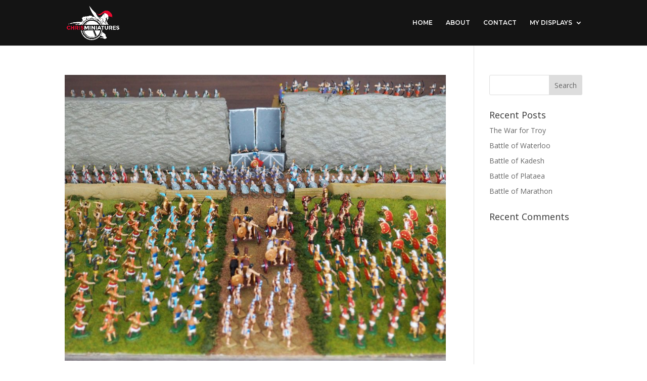

--- FILE ---
content_type: text/css
request_url: https://miniatureschris.com/wp-content/et-cache/2400/et-core-unified-cpt-deferred-2400.min.css?ver=1766069594
body_size: -124
content:
.et-db #et-boc .et-l .et_pb_section_0_tb_footer.et_pb_section{padding-top:0px;padding-bottom:0px;background-color:#202020!important}.et-db #et-boc .et-l .et_pb_row_0_tb_footer,body.et-db #page-container .et-db #et-boc .et-l #et-boc .et-l .et_pb_row_0_tb_footer.et_pb_row,body.et_pb_pagebuilder_layout.single.et-db #page-container #et-boc .et-l #et-boc .et-l .et_pb_row_0_tb_footer.et_pb_row,body.et_pb_pagebuilder_layout.single.et_full_width_page.et-db #page-container #et-boc .et-l #et-boc .et-l .et_pb_row_0_tb_footer.et_pb_row{width:95%;max-width:95%}.et-db #et-boc .et-l .et_pb_text_0_tb_footer.et_pb_text{color:rgba(255,255,255,0.75)!important}.et-db #et-boc .et-l .et_pb_text_0_tb_footer{font-family:'Montserrat',Helvetica,Arial,Lucida,sans-serif;margin-top:16px!important}.et-db #et-boc .et-l .et_pb_text_0_tb_footer.et_pb_text a{color:#fc3737!important}.et-db #et-boc .et-l .et_pb_text_0_tb_footer a{font-weight:600}